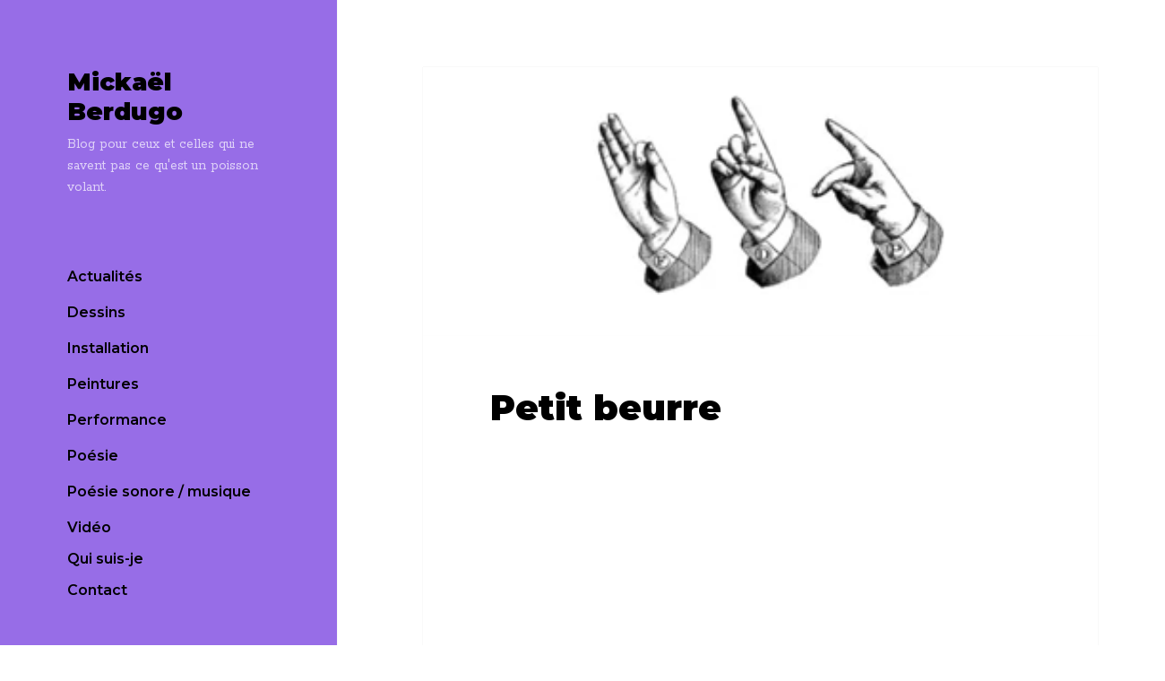

--- FILE ---
content_type: text/css
request_url: https://mickaelberdugo.fr/wp-content/themes/twentyfifteenchild/style.css?ver=20240716
body_size: 958
content:
/*
Theme Name: twentyfifteen child
Description: twentyfifteen child theme
Template: twentyfifteen
*/
.widget-title {
    display:none;	
}
body .widget {
	margin-bottom:10px;
}

.site-description, html, body, div, span, applet, object, iframe, p, blockquote, pre, abbr, acronym, address, big, cite, code, del, dfn, em, font, ins, kbd, q, s, samp, small, strike, strong, sub, sup, tt, var, dl, dt, dd, ol, ul, li, fieldset, form, label, legend, table, caption, tbody, tfoot, thead, tr, th, td {
    font-family: 'Rokkitt', serif;
}
h1, h1 a, .site-title a {
	font-family: 'Montserrat', sans-serif;
	font-weight:900;
	color:#000;
}
h2, h3, h4, h5, h6, h2 a, h3 a, h4 a, h5 a, h6 a, .cat-item a, .contact a {
	font-family: 'Montserrat', sans-serif;
	font-weight:600;
	color:#000;
}
a, p {
	color: #789;
}
.site-description {
	color:#fff;
}
.widget_archive li, .widget_categories li, .widget_links li, .widget_meta li, .widget_nav_menu li, .widget_pages li, .widget_recent_comments li, .widget_recent_entries li {
    border-top:0;	
}
#main {
	display:flex;
	flex-wrap: wrap;
}

.articlesAccueil h2 {
	background-color:#fff;
	font-family: 'Rokkitt', serif;
	font-size: 32px;
	line-height: 36px;
	font-weight: 600;
}
.articlesAccueil a {
	display:block;
	background-color: #976de7;
}
.vignetteArticles {
	background-size:cover;
	width:100%;
	height:200px;
	opacity: 1;
	-webkit-transition: .1s ease-in-out;
	transition: .1s ease-in-out;
}
.articlesAccueil a:hover .vignetteArticles{
	opacity:0.2;
}
body{
	background-color:#fff;
}
button, input[type="button"], input[type="reset"], input[type="submit"] {
	background-color: #976de7;
}
.post-navigation {
	width:100%;
}
.post-navigation .nav-next, .post-navigation .nav-previous {
	float: left;
	width: 50%;
	min-height: 200px;
}
.category .page-header {
	border-color: #976de7;
}
.category .page-header h1{
	color: #976de7;
	font-family: 'Rokkitt', serif;
	font-size: 64px;
	font-weight: 100;
}
.post {
	width:100%;
}
.post-thumbnail img {
	margin:0;
	width:100%;
}
.post-thumbnail {
	max-height:300px;
	overflow:hidden;
}
.articlesAccueil {
	margin: 15px;
	margin-bottom:25px;
	width:100%;
}	
body .pagination {
		margin:30px;
	}
@media(min-width:640px){
.site-content {
	margin-left:31%;
}
.articlesAccueil {
	margin: 15px;
    flex: 0 0 calc(33% - 45px);
	margin-bottom:25px;
}	
}
@media(max-width:640px){
	body .pagination .page-numbers {
		font-size:20px;
		line-height:48px;
	}
	body .pagination .page-numbers .screen-reader-text {
		clip-path:none;
	}
	body .pagination {
		margin:30px 10px;
	}
}

--- FILE ---
content_type: text/css
request_url: https://mickaelberdugo.fr/wp-content/themes/twentyfifteenchild/style.css?ver=6.9
body_size: 958
content:
/*
Theme Name: twentyfifteen child
Description: twentyfifteen child theme
Template: twentyfifteen
*/
.widget-title {
    display:none;	
}
body .widget {
	margin-bottom:10px;
}

.site-description, html, body, div, span, applet, object, iframe, p, blockquote, pre, abbr, acronym, address, big, cite, code, del, dfn, em, font, ins, kbd, q, s, samp, small, strike, strong, sub, sup, tt, var, dl, dt, dd, ol, ul, li, fieldset, form, label, legend, table, caption, tbody, tfoot, thead, tr, th, td {
    font-family: 'Rokkitt', serif;
}
h1, h1 a, .site-title a {
	font-family: 'Montserrat', sans-serif;
	font-weight:900;
	color:#000;
}
h2, h3, h4, h5, h6, h2 a, h3 a, h4 a, h5 a, h6 a, .cat-item a, .contact a {
	font-family: 'Montserrat', sans-serif;
	font-weight:600;
	color:#000;
}
a, p {
	color: #789;
}
.site-description {
	color:#fff;
}
.widget_archive li, .widget_categories li, .widget_links li, .widget_meta li, .widget_nav_menu li, .widget_pages li, .widget_recent_comments li, .widget_recent_entries li {
    border-top:0;	
}
#main {
	display:flex;
	flex-wrap: wrap;
}

.articlesAccueil h2 {
	background-color:#fff;
	font-family: 'Rokkitt', serif;
	font-size: 32px;
	line-height: 36px;
	font-weight: 600;
}
.articlesAccueil a {
	display:block;
	background-color: #976de7;
}
.vignetteArticles {
	background-size:cover;
	width:100%;
	height:200px;
	opacity: 1;
	-webkit-transition: .1s ease-in-out;
	transition: .1s ease-in-out;
}
.articlesAccueil a:hover .vignetteArticles{
	opacity:0.2;
}
body{
	background-color:#fff;
}
button, input[type="button"], input[type="reset"], input[type="submit"] {
	background-color: #976de7;
}
.post-navigation {
	width:100%;
}
.post-navigation .nav-next, .post-navigation .nav-previous {
	float: left;
	width: 50%;
	min-height: 200px;
}
.category .page-header {
	border-color: #976de7;
}
.category .page-header h1{
	color: #976de7;
	font-family: 'Rokkitt', serif;
	font-size: 64px;
	font-weight: 100;
}
.post {
	width:100%;
}
.post-thumbnail img {
	margin:0;
	width:100%;
}
.post-thumbnail {
	max-height:300px;
	overflow:hidden;
}
.articlesAccueil {
	margin: 15px;
	margin-bottom:25px;
	width:100%;
}	
body .pagination {
		margin:30px;
	}
@media(min-width:640px){
.site-content {
	margin-left:31%;
}
.articlesAccueil {
	margin: 15px;
    flex: 0 0 calc(33% - 45px);
	margin-bottom:25px;
}	
}
@media(max-width:640px){
	body .pagination .page-numbers {
		font-size:20px;
		line-height:48px;
	}
	body .pagination .page-numbers .screen-reader-text {
		clip-path:none;
	}
	body .pagination {
		margin:30px 10px;
	}
}